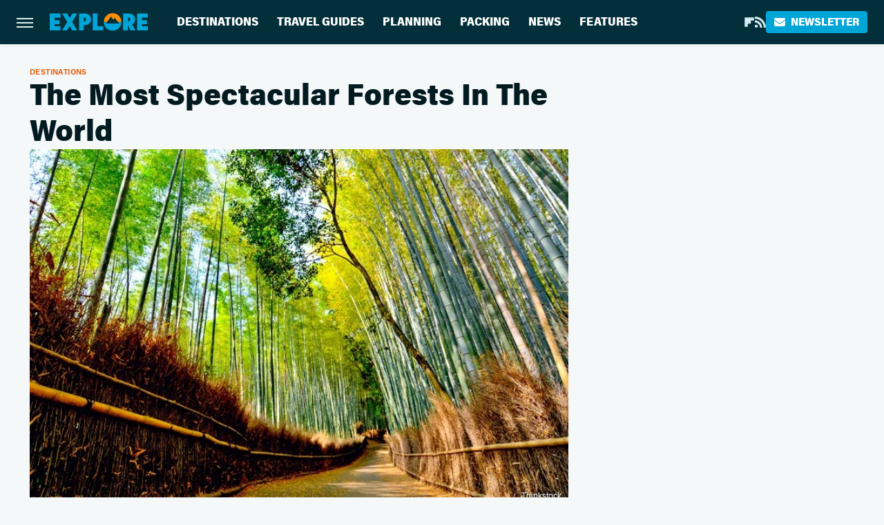

--- FILE ---
content_type: text/html;charset=UTF-8
request_url: https://www.explore.com/travel/most-spectacular-forests-world/
body_size: 18461
content:
<!DOCTYPE html>
<html xmlns="http://www.w3.org/1999/xhtml" lang="en-US">
<head>
            
        <script type="text/javascript" async="async" data-noptimize="1" data-cfasync="false" src="https://scripts.mediavine.com/tags/explore.js"></script>            <link rel="preload" href="/wp-content/themes/unified/css/article.explore.min.css?design=3&v=1761058487" as="style"><link rel="preload" href="https://www.explore.com/img/gallery/the-most-spectacular-forests-in-the-world/1_aSLIDE_16_Arashiyama_Bamboo_Grove_Japan_ThinkstockPhotos536664596.sm.webp" as="image">
<link class="preloadFont" rel="preload" href="https://www.explore.com/font/acumin-pro-regular.woff2" as="font" crossorigin>
<link class="preloadFont" rel="preload" href="https://www.explore.com/font/acumin-pro-bold.woff2" as="font" crossorigin>
<link class="preloadFont" rel="preload" href="https://www.explore.com/font/acumin-pro-semicondensed-bold.woff2" as="font" crossorigin>

        <link rel="stylesheet" type="text/css" href="/wp-content/themes/unified/css/article.explore.min.css?design=3&v=1761058487" />
        <meta http-equiv="Content-Type" content="text/html; charset=utf8" />
        <meta name="viewport" content="width=device-width, initial-scale=1.0">
        <meta http-equiv="Content-Security-Policy" content="block-all-mixed-content" />
        <meta http-equiv="X-UA-Compatible" content="IE=10" />
        
        
                <meta name="robots" content="max-image-preview:large">
        <meta name="thumbnail" content="https://www.explore.com/img/gallery/the-most-spectacular-forests-in-the-world/1_aSLIDE_16_Arashiyama_Bamboo_Grove_Japan_ThinkstockPhotos536664596.jpg">
        <title>The Most Spectacular Forests In The World</title>
        <meta name='description' content="Take a break from your everyday life and head out into the wilderness. Explore a magical forest, the unique wildlife, ginormous trees, natural landscapes and unspoiled artificial..." />
        <meta property="mrf:tags" content="Content Type:Legacy Article;Primary Category:Destinations;Category:Destinations;Headline Approver:Unknown;Trello Board:Legacy" />
        
                <meta property="og:site_name" content="Explore" />
        <meta property="og:title" content="The Most Spectacular Forests In The World - Explore">
        <meta property="og:image" content="https://www.explore.com/img/gallery/the-most-spectacular-forests-in-the-world/1_aSLIDE_16_Arashiyama_Bamboo_Grove_Japan_ThinkstockPhotos536664596.jpg" />
        <meta property="og:description" content="Take a break from your everyday life and head out into the wilderness. Explore a magical forest, the unique wildlife, ginormous trees, natural landscapes and unspoiled artificial...">
        <meta property="og:type" content="article">
        <meta property="og:url" content="https://www.explore.com/travel/most-spectacular-forests-world/">
                <meta name="twitter:title" content="The Most Spectacular Forests In The World - Explore">
        <meta name="twitter:description" content="Take a break from your everyday life and head out into the wilderness. Explore a magical forest, the unique wildlife, ginormous trees, natural landscapes and unspoiled artificial...">
        <meta name="twitter:card" content="summary_large_image">
        <meta name="twitter:image" content="https://www.explore.com/img/gallery/the-most-spectacular-forests-in-the-world/1_aSLIDE_16_Arashiyama_Bamboo_Grove_Japan_ThinkstockPhotos536664596.jpg">
            <meta property="article:published_time" content="2016-09-21T16:30:50+00:00" />
    <meta property="article:modified_time" content="2016-09-21T16:30:50+00:00" />
    <meta property="article:author" content="Nicole Dossantos" />
        
        <link rel="shortcut icon" href="https://www.explore.com/img/explore-favicon-448x448.png">
        <link rel="icon" href="https://www.explore.com/img/explore-favicon-448x448.png">
        <link rel="canonical" href="https://www.explore.com/travel/most-spectacular-forests-world/"/>
        <link rel="alternate" type="application/rss+xml" title="Destinations - Explore" href="https://www.explore.com/category/destinations/feed/" />

        
        <script type="application/ld+json">{"@context":"http:\/\/schema.org","@type":"Article","mainEntityOfPage":{"@type":"WebPage","@id":"https:\/\/www.explore.com\/travel\/most-spectacular-forests-world\/","url":"https:\/\/www.explore.com\/travel\/most-spectacular-forests-world\/","breadcrumb":{"@type":"BreadcrumbList","itemListElement":[{"@type":"ListItem","position":1,"item":{"@id":"https:\/\/www.explore.com\/category\/destinations\/","name":"Destinations"}}]}},"isAccessibleForFree":true,"headline":"The Most Spectacular Forests In The World","image":{"@type":"ImageObject","url":"https:\/\/www.explore.com\/img\/gallery\/the-most-spectacular-forests-in-the-world\/1_aSLIDE_16_Arashiyama_Bamboo_Grove_Japan_ThinkstockPhotos536664596.jpg","height":438,"width":780},"datePublished":"2016-09-21T16:30:50+00:00","dateModified":"2016-09-21T16:30:50+00:00","author":[{"@type":"Person","name":"Nicole Dossantos","url":"https:\/\/www.explore.com\/author\/nicole-dossantos\/","knowsAbout":["National Parks","Outdoor Travel","Beaches"]}],"publisher":{"@type":"Organization","address":{"@type":"PostalAddress","streetAddress":"11787 Lantern Road #201","addressLocality":"Fishers","addressRegion":"IN","postalCode":"46038","addressCountry":"US"},"contactPoint":{"@type":"ContactPoint","telephone":"(908) 514-8038","contactType":"customer support","email":"staff@explore.com"},"publishingPrinciples":"https:\/\/www.explore.com\/policies\/","@id":"https:\/\/www.explore.com\/","name":"Explore","url":"https:\/\/www.explore.com\/","logo":{"@type":"ImageObject","url":"https:\/\/www.explore.com\/img\/explore-meta-image-1280x720.png","caption":"Explore Logo"},"description":"The one-stop destination for vacation guides, travel tips, and planning advice - all from local experts and tourism specialists.","sameAs":["https:\/\/flipboard.com\/@Exploredotcom","https:\/\/subscribe.explore.com\/newsletter"]},"description":"Take a break from your everyday life and head out into the wilderness. Explore a magical forest, the unique wildlife, ginormous trees, natural landscapes and unspoiled artificial..."}</script>
                </head>
<body>
<div id="wrapper">
    <div class="page-wrap">
        <header id="header" class="">
            <div class="nav-drop">
                <div class="jcf-scrollable">
                    <div class="aside-holder">
                                    <nav id="aside-nav">
                <div class="nav-top">
                    <div class="logo">
                        <a href="/" class="logo-holder">
                            <img src="https://www.explore.com/img/explore-logo.svg" alt="Explore" width="139" height="25">
                        </a>
                        <a href="#" class="nav-opener close"></a>
                    </div>
                </div>
                
                <ul class="main-nav"><li class="navlink navlink-destinations"><a href="/category/destinations/">Destinations</a><input type="checkbox" id="subnav-button-destinations"><label for="subnav-button-destinations"></label><ul class="main-nav"><li class="subnavlink navlink-united-states"><a href="/category/united-states/">United States</a></li><li class="subnavlink navlink-canada"><a href="/category/canada/">Canada</a></li><li class="subnavlink navlink-caribbean"><a href="/category/caribbean/">Caribbean</a></li><li class="subnavlink navlink-mexico"><a href="/category/mexico/">Mexico</a></li><li class="subnavlink navlink-central-and-south-america"><a href="/category/central-and-south-america/">Central & South America</a></li><li class="subnavlink navlink-europe"><a href="/category/europe/">Europe</a></li><li class="subnavlink navlink-asia"><a href="/category/asia/">Asia</a></li><li class="subnavlink navlink-india"><a href="/category/india/">India</a></li><li class="subnavlink navlink-australia-and-new-zealand"><a href="/category/australia-and-new-zealand/">Australia & New Zealand</a></li><li class="subnavlink navlink-middle-east"><a href="/category/middle-east/">Middle East</a></li><li class="subnavlink navlink-africa"><a href="/category/africa/">Africa</a></li></ul></li><li class="navlink navlink-travel-guides"><a href="/category/travel-guides/">Travel Guides</a><input type="checkbox" id="subnav-button-travel-guides"><label for="subnav-button-travel-guides"></label><ul class="main-nav"><li class="subnavlink navlink-weekend-getaways"><a href="/category/weekend-getaways/">Weekend Getaways</a></li><li class="subnavlink navlink-international"><a href="/category/international/">International</a></li><li class="subnavlink navlink-travel-safety-guides"><a href="/category/travel-safety-guides/">Safety</a></li><li class="subnavlink navlink-outdoor-adventures"><a href="/category/outdoor-adventures/">Outdoor Adventures</a></li><li class="subnavlink navlink-family-friendly"><a href="/category/family-friendly/">Family Friendly</a></li><li class="subnavlink navlink-couples"><a href="/category/couples/">Couples</a></li><li class="subnavlink navlink-solo-travel"><a href="/category/solo-travel/">Solo Travel</a></li><li class="subnavlink navlink-beach-vacations"><a href="/category/beach-vacations/">Beach Vacations</a></li><li class="subnavlink navlink-road-trips"><a href="/category/road-trips/">Road Trips</a></li><li class="subnavlink navlink-cruises"><a href="/category/cruises/">Cruises</a></li><li class="subnavlink navlink-culinary-vacations"><a href="/category/culinary-vacations/">Culinary Vacations</a></li></ul></li><li class="navlink navlink-planning"><a href="/category/planning/">Planning</a><input type="checkbox" id="subnav-button-planning"><label for="subnav-button-planning"></label><ul class="main-nav"><li class="subnavlink navlink-booking"><a href="/category/booking/">Booking</a></li><li class="subnavlink navlink-planes-trains-and-automobiles"><a href="/category/planes-trains-and-automobiles/">Planes, Trains & Automobiles</a></li><li class="subnavlink navlink-all-inclusive-resorts"><a href="/category/all-inclusive-resorts/">All-Inclusive Resorts</a></li><li class="subnavlink navlink-hotels"><a href="/category/hotels/">Hotels</a></li><li class="subnavlink navlink-airbnb-rentals"><a href="/category/airbnb-rentals/">Airbnb & Rentals</a></li><li class="subnavlink navlink-timeshares"><a href="/category/timeshares/">Timeshares</a></li><li class="subnavlink navlink-car-rentals"><a href="/category/car-rentals/">Car Rentals</a></li></ul></li><li class="navlink navlink-packing"><a href="/category/packing/">Packing</a><input type="checkbox" id="subnav-button-packing"><label for="subnav-button-packing"></label><ul class="main-nav"><li class="subnavlink navlink-tips-and-hacks"><a href="/category/tips-and-hacks/">Tips & Hacks</a></li><li class="subnavlink navlink-shopping-packing"><a href="/category/shopping-packing/">Shopping</a></li><li class="subnavlink navlink-travel-style"><a href="/category/travel-style/">Travel Style</a></li><li class="subnavlink navlink-luggage"><a href="/category/luggage/">Luggage</a></li></ul></li><li class="navlink navlink-news"><a href="/category/news/">News</a></li><li class="navlink navlink-features"><a href="/category/features/">Features</a></li></ul>        <ul class="social-buttons">
            <li><a href="https://flipboard.com/@Exploredotcom" target="_blank" title="Flipboard" aria-label="Flipboard"><svg class="icon"><use xlink:href="#flipboard"></use></svg></a></li><li><a href="/feed/" target="_blank" title="RSS" aria-label="RSS"><svg class="icon"><use xlink:href="#rss"></use></svg></a></li>
            
            <li class="menu-btn newsletter-btn"><a href="https://subscribe.explore.com/newsletter?utm_source=explore&utm_medium=side-nav" target="_blank" title="Newsletter" aria-label="Newsletter"><svg class="icon"><use xlink:href="#revue"></use></svg>Newsletter</a></li>
        </ul>            <ul class="info-links">
                <li class="info-link first-info-link"><a href="/about/">About</a></li>
                <li class="info-link"><a href="/policies/">Editorial Policies</a></li>
                
                <li class="info-link"><a href="/our-experts/">Our Experts</a></li>
                <li class="info-link"><a href="https://www.explore.com/privacy-policy/" target="_blank">Privacy Policy</a></a>
                <li class="info-link"><a href="https://www.static.com/terms" target="_blank">Terms of Use</a></li>
            </ul>
            </nav>                        <div class="nav-bottom">
                            <span class="copyright-info">&copy; 2025                                <a href="https://www.static.com/" target="_blank">Static Media</a>. All Rights Reserved
                            </span>
                        </div>
                    </div>
                </div>
            </div>
            <div id="bg"></div>
         
            <div id="header-container">
                <div id="hamburger-holder">
                    <div class="hamburger nav-opener"></div>
                </div>

                    <div id="logo" class="top-nav-standard">
        <a href="/"><img src="https://www.explore.com/img/explore-logo.svg" alt="Explore" width="139" height="25"></a>
    </div>
                <div id="logo-icon" class="top-nav-scrolled">
                    <a href="/" >
                        <img src="https://www.explore.com/img/explore-icon.svg" alt="Explore" width="28" height="28">                    </a>
                </div>

                <div id="top-nav-title" class="top-nav-scrolled">The Most Spectacular Forests In The World</div>

                            <div id="top-nav" class="top-nav-standard">
                <nav id="top-nav-holder">
                    
                    <a href="/category/destinations/" class="navlink-destinations">Destinations</a>
<a href="/category/travel-guides/" class="navlink-travel-guides">Travel Guides</a>
<a href="/category/planning/" class="navlink-planning">Planning</a>
<a href="/category/packing/" class="navlink-packing">Packing</a>
<a href="/category/news/" class="navlink-news">News</a>
<a href="/category/features/" class="navlink-features">Features</a>

                </nav>
            </div>                <svg width="0" height="0" class="hidden">
            <symbol version="1.1" xmlns="http://www.w3.org/2000/svg" viewBox="0 0 16 16" id="rss">
    <path d="M2.13 11.733c-1.175 0-2.13 0.958-2.13 2.126 0 1.174 0.955 2.122 2.13 2.122 1.179 0 2.133-0.948 2.133-2.122-0-1.168-0.954-2.126-2.133-2.126zM0.002 5.436v3.067c1.997 0 3.874 0.781 5.288 2.196 1.412 1.411 2.192 3.297 2.192 5.302h3.080c-0-5.825-4.739-10.564-10.56-10.564zM0.006 0v3.068c7.122 0 12.918 5.802 12.918 12.932h3.076c0-8.82-7.176-16-15.994-16z"></path>
</symbol>
        <symbol xmlns="http://www.w3.org/2000/svg" viewBox="0 0 512 512" id="twitter">
    <path d="M389.2 48h70.6L305.6 224.2 487 464H345L233.7 318.6 106.5 464H35.8L200.7 275.5 26.8 48H172.4L272.9 180.9 389.2 48zM364.4 421.8h39.1L151.1 88h-42L364.4 421.8z"></path>
</symbol>
        <symbol xmlns="http://www.w3.org/2000/svg" viewBox="0 0 32 32" id="facebook">
    <path d="M19 6h5V0h-5c-3.86 0-7 3.14-7 7v3H8v6h4v16h6V16h5l1-6h-6V7c0-.542.458-1 1-1z"></path>
</symbol>
        <symbol xmlns="http://www.w3.org/2000/svg" viewBox="0 0 14 14" id="flipboard">
    <path d="m 6.9999999,0.99982 5.9993001,0 0,1.99835 0,1.99357 -1.993367,0 -1.9980673,0 -0.014998,1.99357 -0.01,1.99835 -1.9980669,0.01 -1.9933674,0.0146 -0.014998,1.99835 -0.01,1.99357 -1.9834686,0 -1.9836686,0 0,-6.00006 0,-5.99994 5.9992001,0 z"></path>
</symbol>
        <symbol viewBox="0 0 24 24" xmlns="http://www.w3.org/2000/svg" id="instagram">
    <path d="M17.3183118,0.0772036939 C18.5358869,0.132773211 19.3775594,0.311686093 20.156489,0.614412318 C20.9357539,0.917263935 21.5259307,1.30117806 22.1124276,1.88767349 C22.6988355,2.47414659 23.0827129,3.06422396 23.3856819,3.84361655 C23.688357,4.62263666 23.8672302,5.46418415 23.9227984,6.68172489 C23.9916356,8.19170553 24,8.72394829 24,11.9999742 C24,15.2760524 23.9916355,15.808302 23.9227954,17.3182896 C23.8672306,18.5358038 23.6883589,19.3773584 23.3855877,20.1566258 C23.0826716,20.9358162 22.6987642,21.5259396 22.1124276,22.1122749 C21.5259871,22.6987804 20.9357958,23.0827198 20.1563742,23.3856323 C19.3772192,23.6883583 18.5357324,23.8672318 17.3183209,23.9227442 C15.8086874,23.9916325 15.2765626,24 12,24 C8.72343739,24 8.19131258,23.9916325 6.68172382,23.9227463 C5.46426077,23.8672314 4.62270711,23.6883498 3.84342369,23.3855738 C3.0641689,23.0827004 2.47399369,22.6987612 1.88762592,22.1123283 C1.30117312,21.525877 0.91721975,20.9357071 0.614318116,20.1563835 C0.311643016,19.3773633 0.132769821,18.5358159 0.0772038909,17.3183251 C0.0083529426,15.8092887 0,15.2774634 0,11.9999742 C0,8.7225328 0.00835296697,8.19071076 0.0772047368,6.68165632 C0.132769821,5.46418415 0.311643016,4.62263666 0.614362729,3.84350174 C0.91719061,3.06430165 1.30113536,2.4741608 1.88757245,1.88772514 C2.47399369,1.30123879 3.0641689,0.917299613 3.84345255,0.614414972 C4.62236201,0.311696581 5.46409415,0.132773979 6.68163888,0.0772035898 C8.19074867,0.00835221992 8.72252573,0 12,0 C15.2774788,0 15.8092594,0.00835235053 17.3183118,0.0772036939 Z M12,2.66666667 C8.75959504,2.66666667 8.26400713,2.67445049 6.80319929,2.74109814 C5.87614637,2.78341009 5.31952221,2.90172878 4.80947575,3.09995521 C4.37397765,3.26922052 4.09725505,3.44924273 3.77324172,3.77329203 C3.44916209,4.09737087 3.26913181,4.37408574 3.09996253,4.80937168 C2.90169965,5.31965737 2.78340891,5.87618164 2.74109927,6.80321713 C2.67445122,8.26397158 2.66666667,8.75960374 2.66666667,11.9999742 C2.66666667,15.2403924 2.67445121,15.7360281 2.74109842,17.1967643 C2.78340891,18.1238184 2.90169965,18.6803426 3.09990404,19.1904778 C3.26914133,19.6259017 3.44919889,19.9026659 3.77329519,20.2267614 C4.09725505,20.5507573 4.37397765,20.7307795 4.80932525,20.8999863 C5.31971515,21.0982887 5.87621193,21.2165784 6.80323907,21.2588497 C8.26460439,21.3255353 8.76051223,21.3333333 12,21.3333333 C15.2394878,21.3333333 15.7353956,21.3255353 17.1968056,21.2588476 C18.123775,21.216579 18.6802056,21.0982995 19.1905083,20.9000309 C19.6260288,20.7307713 19.9027426,20.5507596 20.2267583,20.226708 C20.5507492,19.9027179 20.7308046,19.6259456 20.9000375,19.1906283 C21.0983009,18.6803412 21.2165908,18.1238118 21.2588986,17.196779 C21.3255376,15.7350718 21.3333333,15.2390126 21.3333333,11.9999742 C21.3333333,8.76098665 21.3255376,8.26493375 21.2589016,6.80323567 C21.2165911,5.87618164 21.0983004,5.31965737 20.9001178,4.80957831 C20.7308131,4.37403932 20.550774,4.09729207 20.2267583,3.77324038 C19.9027658,3.44924868 19.6260264,3.26922777 19.1905015,3.09996643 C18.6803988,2.90171817 18.1238378,2.78341062 17.1967608,2.74109868 C15.7359966,2.67445057 15.2404012,2.66666667 12,2.66666667 Z M12,18.2222222 C8.56356156,18.2222222 5.77777778,15.4364384 5.77777778,12 C5.77777778,8.56356156 8.56356156,5.77777778 12,5.77777778 C15.4364384,5.77777778 18.2222222,8.56356156 18.2222222,12 C18.2222222,15.4364384 15.4364384,18.2222222 12,18.2222222 Z M12,15.5555556 C13.9636791,15.5555556 15.5555556,13.9636791 15.5555556,12 C15.5555556,10.0363209 13.9636791,8.44444444 12,8.44444444 C10.0363209,8.44444444 8.44444444,10.0363209 8.44444444,12 C8.44444444,13.9636791 10.0363209,15.5555556 12,15.5555556 Z M18.2222222,7.11111111 C17.4858426,7.11111111 16.8888889,6.51415744 16.8888889,5.77777778 C16.8888889,5.04139811 17.4858426,4.44444444 18.2222222,4.44444444 C18.9586019,4.44444444 19.5555556,5.04139811 19.5555556,5.77777778 C19.5555556,6.51415744 18.9586019,7.11111111 18.2222222,7.11111111 Z"/>
</symbol>
         <symbol xmlns="http://www.w3.org/2000/svg" viewBox="0 0 448 512" id="linkedin">
    <path d="M100.3 448H7.4V148.9h92.9zM53.8 108.1C24.1 108.1 0 83.5 0 53.8a53.8 53.8 0 0 1 107.6 0c0 29.7-24.1 54.3-53.8 54.3zM447.9 448h-92.7V302.4c0-34.7-.7-79.2-48.3-79.2-48.3 0-55.7 37.7-55.7 76.7V448h-92.8V148.9h89.1v40.8h1.3c12.4-23.5 42.7-48.3 87.9-48.3 94 0 111.3 61.9 111.3 142.3V448z"/>
</symbol>
        <symbol xmlns="http://www.w3.org/2000/svg" viewBox="0 0 240.1 113.49" id="muckrack">
    <path class="b" d="M223.2,73.59c11.2-7.6,16.8-20.3,16.9-33.3C240.1,20.39,226.8.09,199.4.09c-8.35-.1-18.27-.1-28.14-.07-9.86.02-19.66.07-27.76.07v113.4h29.6v-35h17l17.1,35h30.6l.8-5-18.7-33.4c2.5-.8,3.3-1.5,3.3-1.5ZM199,54.29h-25.8v-29.7h25.8c8.4,0,12.3,7.4,12.3,14.6s-4.1,15.1-12.3,15.1Z"/><polygon class="b" points="0 .14 10.9 .14 64.5 49.24 117.9 .14 129.3 .14 129.3 113.34 99.7 113.34 99.7 54.24 66.1 83.74 62.7 83.74 29.6 54.24 29.6 113.34 0 113.34 0 .14"/>
</symbol>
        <symbol xmlns="http://www.w3.org/2000/svg" viewBox="7 2 2 12" id="youtube">
    <path d="M15.841 4.8c0 0-0.156-1.103-0.637-1.587-0.609-0.637-1.291-0.641-1.603-0.678-2.237-0.163-5.597-0.163-5.597-0.163h-0.006c0 0-3.359 0-5.597 0.163-0.313 0.038-0.994 0.041-1.603 0.678-0.481 0.484-0.634 1.587-0.634 1.587s-0.159 1.294-0.159 2.591v1.213c0 1.294 0.159 2.591 0.159 2.591s0.156 1.103 0.634 1.588c0.609 0.637 1.409 0.616 1.766 0.684 1.281 0.122 5.441 0.159 5.441 0.159s3.363-0.006 5.6-0.166c0.313-0.037 0.994-0.041 1.603-0.678 0.481-0.484 0.637-1.588 0.637-1.588s0.159-1.294 0.159-2.591v-1.213c-0.003-1.294-0.162-2.591-0.162-2.591zM6.347 10.075v-4.497l4.322 2.256-4.322 2.241z"></path>
</symbol>
        <symbol xmlns="http://www.w3.org/2000/svg" viewBox="0 0 512 512" id="pinterest">
    <g>
    <path d="M220.646,338.475C207.223,408.825,190.842,476.269,142.3,511.5
            c-14.996-106.33,21.994-186.188,39.173-270.971c-29.293-49.292,3.518-148.498,65.285-124.059
            c76.001,30.066-65.809,183.279,29.38,202.417c99.405,19.974,139.989-172.476,78.359-235.054
            C265.434-6.539,95.253,81.775,116.175,211.161c5.09,31.626,37.765,41.22,13.062,84.884c-57.001-12.65-74.005-57.6-71.822-117.533
            c3.53-98.108,88.141-166.787,173.024-176.293c107.34-12.014,208.081,39.398,221.991,140.376
            c15.67,113.978-48.442,237.412-163.23,228.529C258.085,368.704,245.023,353.283,220.646,338.475z">
    </path>
    </g>
</symbol>
        <symbol xmlns="http://www.w3.org/2000/svg" viewBox="0 0 32 32" id="tiktok">
    <path d="M 22.472559,-3.8146973e-6 C 23.000559,4.5408962 25.535059,7.2481962 29.941559,7.5361962 v 5.1073998 c -2.5536,0.2496 -4.7905,-0.5856 -7.3922,-2.1601 v 9.5523 c 0,12.1348 -13.2292004,15.927 -18.5478004,7.2291 -3.4177,-5.597 -1.3248,-15.4181 9.6387004,-15.8117 v 5.3857 c -0.8352,0.1344 -1.728,0.3456 -2.5441,0.6241 -2.4384004,0.8256 -3.8209004,2.3712 -3.4369004,5.0977 0.7392,5.2226 10.3204004,6.7682 9.5235004,-3.4369 V 0.00959619 h 5.2898 z" />
</symbol>
        <symbol xmlns="http://www.w3.org/2000/svg" viewBox="0 0 32 32" id="twitch">
    <path d="M3 0l-3 5v23h8v4h4l4-4h5l9-9v-19h-27zM26 17l-5 5h-5l-4 4v-4h-6v-18h20v13z"></path><path d="M19 8h3v8h-3v-8z"></path><path d="M13 8h3v8h-3v-8z"></path>
</symbol>
        <symbol xmlns="http://www.w3.org/2000/svg" viewBox="0 0 512.016 512.016" id="snapchat" >
    <g>
        <g>
            <path d="M500.459,375.368c-64.521-10.633-93.918-75.887-97.058-83.294c-0.06-0.145-0.307-0.666-0.375-0.819
                c-3.234-6.571-4.036-11.904-2.347-15.838c3.388-8.013,17.741-12.553,26.931-15.462c2.586-0.836,5.009-1.604,6.938-2.372
                c18.586-7.339,27.913-16.717,27.716-27.895c-0.179-8.866-7.134-17.007-17.434-20.651c-3.55-1.485-7.774-2.295-11.887-2.295
                c-2.842,0-7.066,0.401-11.102,2.287c-7.868,3.678-14.865,5.658-20.156,5.888c-2.355-0.094-4.139-0.486-5.427-0.922
                c0.162-2.79,0.35-5.658,0.529-8.585l0.094-1.493c2.193-34.807,4.915-78.123-6.673-104.081
                c-34.27-76.834-106.999-82.807-128.478-82.807l-10.018,0.094c-21.436,0-94.029,5.965-128.265,82.756
                c-11.614,26.018-8.866,69.316-6.664,104.115c0.213,3.422,0.427,6.758,0.614,10.01c-1.468,0.503-3.584,0.947-6.46,0.947
                c-6.161,0-13.542-1.997-21.931-5.922c-12.126-5.683-34.295,1.911-37.291,17.647c-1.63,8.516,1.801,20.796,27.383,30.908
                c1.988,0.785,4.489,1.587,7.561,2.56c8.576,2.722,22.929,7.27,26.325,15.266c1.681,3.951,0.879,9.284-2.662,16.512
                c-1.263,2.944-31.65,72.124-98.765,83.174c-6.963,1.143-11.93,7.322-11.537,14.353c0.111,1.954,0.563,3.917,1.399,5.897
                c5.641,13.193,27.119,22.349,67.55,28.766c0.887,2.295,1.92,7.006,2.509,9.737c0.853,3.9,1.749,7.927,2.97,12.1
                c1.229,4.224,4.881,11.307,15.445,11.307c3.575,0,7.714-0.811,12.211-1.681c6.468-1.271,15.309-2.995,26.274-2.995
                c6.084,0,12.416,0.546,18.825,1.604c12.092,2.005,22.699,9.506,35.004,18.202c18.116,12.809,34.586,22.605,67.524,22.605
                c0.87,0,1.732-0.026,2.577-0.085c1.22,0.06,2.449,0.085,3.695,0.085c28.851,0,54.246-7.62,75.494-22.63
                c11.742-8.311,22.835-16.162,34.935-18.176c6.426-1.058,12.766-1.604,18.85-1.604c10.513,0,18.901,1.348,26.385,2.816
                c5.06,0.998,9.02,1.476,12.672,1.476c7.373,0,12.8-4.053,14.874-11.127c1.195-4.113,2.091-8.021,2.961-12.015
                c0.461-2.125,1.57-7.211,2.509-9.66c39.851-6.34,60.203-15.138,65.835-28.297c0.845-1.894,1.34-3.9,1.476-6.033
                C512.372,382.707,507.422,376.529,500.459,375.368z"/>
        </g>
    </g>
</symbol>
        <symbol xmlns="http://www.w3.org/2000/svg" viewBox="0 0 192 192" id="threads">
    <path d="M141.537 88.9883C140.71 88.5919 139.87 88.2104 139.019 87.8451C137.537 60.5382 122.616 44.905 97.5619 44.745C97.4484 44.7443 97.3355 44.7443 97.222 44.7443C82.2364 44.7443 69.7731 51.1409 62.102 62.7807L75.881 72.2328C81.6116 63.5383 90.6052 61.6848 97.2286 61.6848C97.3051 61.6848 97.3819 61.6848 97.4576 61.6855C105.707 61.7381 111.932 64.1366 115.961 68.814C118.893 72.2193 120.854 76.925 121.825 82.8638C114.511 81.6207 106.601 81.2385 98.145 81.7233C74.3247 83.0954 59.0111 96.9879 60.0396 116.292C60.5615 126.084 65.4397 134.508 73.775 140.011C80.8224 144.663 89.899 146.938 99.3323 146.423C111.79 145.74 121.563 140.987 128.381 132.296C133.559 125.696 136.834 117.143 138.28 106.366C144.217 109.949 148.617 114.664 151.047 120.332C155.179 129.967 155.42 145.8 142.501 158.708C131.182 170.016 117.576 174.908 97.0135 175.059C74.2042 174.89 56.9538 167.575 45.7381 153.317C35.2355 139.966 29.8077 120.682 29.6052 96C29.8077 71.3178 35.2355 52.0336 45.7381 38.6827C56.9538 24.4249 74.2039 17.11 97.0132 16.9405C119.988 17.1113 137.539 24.4614 149.184 38.788C154.894 45.8136 159.199 54.6488 162.037 64.9503L178.184 60.6422C174.744 47.9622 169.331 37.0357 161.965 27.974C147.036 9.60668 125.202 0.195148 97.0695 0H96.9569C68.8816 0.19447 47.2921 9.6418 32.7883 28.0793C19.8819 44.4864 13.2244 67.3157 13.0007 95.9325L13 96L13.0007 96.0675C13.2244 124.684 19.8819 147.514 32.7883 163.921C47.2921 182.358 68.8816 191.806 96.9569 192H97.0695C122.03 191.827 139.624 185.292 154.118 170.811C173.081 151.866 172.51 128.119 166.26 113.541C161.776 103.087 153.227 94.5962 141.537 88.9883ZM98.4405 129.507C88.0005 130.095 77.1544 125.409 76.6196 115.372C76.2232 107.93 81.9158 99.626 99.0812 98.6368C101.047 98.5234 102.976 98.468 104.871 98.468C111.106 98.468 116.939 99.0737 122.242 100.233C120.264 124.935 108.662 128.946 98.4405 129.507Z" />
</symbol>
        <symbol xmlns="http://www.w3.org/2000/svg" viewBox="0 0 512 512" id="bluesky">
    <path d="M111.8 62.2C170.2 105.9 233 194.7 256 242.4c23-47.6 85.8-136.4 144.2-180.2c42.1-31.6 110.3-56 110.3 21.8c0 15.5-8.9 130.5-14.1 149.2C478.2 298 412 314.6 353.1 304.5c102.9 17.5 129.1 75.5 72.5 133.5c-107.4 110.2-154.3-27.6-166.3-62.9l0 0c-1.7-4.9-2.6-7.8-3.3-7.8s-1.6 3-3.3 7.8l0 0c-12 35.3-59 173.1-166.3 62.9c-56.5-58-30.4-116 72.5-133.5C100 314.6 33.8 298 15.7 233.1C10.4 214.4 1.5 99.4 1.5 83.9c0-77.8 68.2-53.4 110.3-21.8z"/>
</symbol>
        <symbol xmlns="http://www.w3.org/2000/svg" viewBox="0 0 618 478" id="google">
    <path d="M617.84 456.59C617.82 467.86 608.68 477 597.41 477.02H20.43C9.16 477 0.02 467.86 0 456.59V20.43C0.02 9.16 9.16 0.02 20.43 0H597.41C608.68 0.02 617.82 9.16 617.84 20.43V456.59ZM516.79 342.6V302.74C516.79 301.26 515.59 300.06 514.11 300.06H335.02V345.46H514.11C515.61 345.44 516.82 344.2 516.79 342.7C516.79 342.67 516.79 342.64 516.79 342.6ZM544.02 256.35V216.31C544.04 214.83 542.86 213.61 541.38 213.59C541.37 213.59 541.35 213.59 541.34 213.59H335.02V258.99H541.34C542.79 259.02 543.99 257.86 544.02 256.41C544.02 256.36 544.02 256.32 544.02 256.27V256.36V256.35ZM516.79 170.1V129.88C516.79 128.4 515.59 127.2 514.11 127.2H335.02V172.6H514.11C515.56 172.58 516.74 171.42 516.79 169.97V170.11V170.1ZM180.59 218.08V258.93H239.6C234.74 283.9 212.77 302.01 180.59 302.01C144.24 300.72 115.81 270.2 117.11 233.84C118.34 199.3 146.05 171.59 180.59 170.36C196.12 170.1 211.13 175.97 222.35 186.7L253.49 155.6C233.78 137.06 207.65 126.88 180.59 127.18C120.42 127.18 71.64 175.96 71.64 236.13C71.64 296.3 120.42 345.08 180.59 345.08C240.76 345.08 285 300.82 285 238.49C284.96 231.59 284.39 224.69 283.27 217.88L180.59 218.06V218.08Z"/>
</symbol>
        <symbol id="website" viewBox="0 0 17 17" xmlns="http://www.w3.org/2000/svg">
    <path fill-rule="evenodd" clip-rule="evenodd" d="M1.91041 1.47245C3.56879 -0.185927 6.25755 -0.185927 7.91592 1.47245L10.9186 4.47521C12.577 6.13361 12.577 8.82231 10.9186 10.4807C10.5041 10.8954 9.83185 10.8954 9.41728 10.4807C9.00271 10.0661 9.00271 9.39389 9.41728 8.97932C10.2465 8.15019 10.2465 6.80573 9.41728 5.97659L6.41454 2.97383C5.58535 2.14465 4.24097 2.14465 3.41178 2.97383C2.58261 3.80302 2.58261 5.1474 3.41178 5.97659L4.16248 6.72728C4.57708 7.14185 4.57707 7.81407 4.16248 8.22864C3.74789 8.64321 3.07569 8.64321 2.6611 8.22864L1.91041 7.47796C0.252031 5.81959 0.252031 3.13083 1.91041 1.47245ZM7.91592 5.9766C8.33049 6.39116 8.33049 7.06339 7.91592 7.47796C7.08678 8.3072 7.08678 9.65155 7.91592 10.4807L10.9186 13.4835C11.7479 14.3127 13.0922 14.3127 13.9215 13.4835C14.7506 12.6543 14.7506 11.3099 13.9215 10.4807L13.1708 9.73C12.7561 9.31544 12.7561 8.64321 13.1708 8.22864C13.5854 7.81407 14.2575 7.81407 14.6722 8.22864L15.4228 8.97932C17.0812 10.6377 17.0812 13.3265 15.4228 14.9849C13.7645 16.6433 11.0757 16.6433 9.41728 14.9849L6.41455 11.9822C4.75618 10.3238 4.75618 7.63498 6.41455 5.9766C6.82912 5.562 7.50135 5.562 7.91592 5.9766Z"/>
</symbol>
            <symbol xmlns="http://www.w3.org/2000/svg" viewBox="0 0 512 512" id="revue">
        <path d="M48 64C21.5 64 0 85.5 0 112c0 15.1 7.1 29.3 19.2 38.4L236.8 313.6c11.4 8.5 27 8.5 38.4 0L492.8 150.4c12.1-9.1 19.2-23.3 19.2-38.4c0-26.5-21.5-48-48-48H48zM0 176V384c0 35.3 28.7 64 64 64H448c35.3 0 64-28.7 64-64V176L294.4 339.2c-22.8 17.1-54 17.1-76.8 0L0 176z"/>
    </symbol>
        
        
        
        <symbol xmlns="http://www.w3.org/2000/svg" viewBox="0 0 16 16" id="advertise">
            <g clip-path="url(#clip0_1911_5435)">
            <path fill-rule="evenodd" clip-rule="evenodd" d="M12 1.40497L2.26973 4.27073L0 2.34144V12.6558L2.26967 10.7271L3.84476 11.191V14.1933C3.84529 15.229 4.55813 16.067 5.43904 16.0676H9.23405C9.67247 16.0682 10.0745 15.8571 10.3609 15.5183C10.6488 15.1814 10.8284 14.709 10.8278 14.1932V13.2478L12 13.593V1.40497ZM5.09306 14.5997C5.00434 14.4935 4.95039 14.3537 4.94986 14.1932V11.5168L9.72281 12.9219V14.1932C9.72227 14.3537 9.66885 14.4935 9.5796 14.5997C9.48985 14.7047 9.37052 14.7676 9.23409 14.7676H5.4391C5.30214 14.7676 5.18281 14.7047 5.09306 14.5997Z" />
            <path d="M13 1.11045L17 -0.067627V15.0654L13 13.8875V1.11045Z" />
            </g>
            <defs>
            <clipPath id="clip0_1911_5435">
            <rect width="16" height="16" fill="white"/>
            </clipPath>
            </defs>
        </symbol>
    
</svg>                    <nav id="social-nav-holder" class="top-nav-standard">
        <ul class="social-buttons">
            <li><a href="https://flipboard.com/@Exploredotcom" target="_blank" title="Flipboard" aria-label="Flipboard"><svg class="icon"><use xlink:href="#flipboard"></use></svg></a></li><li><a href="/feed/" target="_blank" title="RSS" aria-label="RSS"><svg class="icon"><use xlink:href="#rss"></use></svg></a></li>
            
            <li class="menu-btn newsletter-btn"><a href="https://subscribe.explore.com/newsletter?utm_source=explore&utm_medium=top-nav" target="_blank" title="Newsletter" aria-label="Newsletter"><svg class="icon"><use xlink:href="#revue"></use></svg>Newsletter</a></li>
        </ul>
    </nav>
                                <div id="top-nav-share" class="top-nav-scrolled"></div>
	                        </div>
            <div id="is-tablet"></div>
            <div id="is-mobile"></div>
        </header>
<main id="main" role="main" class="infinite gallery" data-post-type="articles">
    <div class="holder">
        <div id="content" class="article">
            

            <article class="news-post">
    
    
    <ul class="breadcrumbs"><li>
<a href="/category/destinations/">Destinations</a> </li></ul>
                <div class="news-article">
                <h1 class="title-gallery" data-post-id="89617" id="title-gallery" data-author="Nicole Dossantos" data-category="destinations" data-content_type="Legacy Article" data-mod_date="2016-09-21" data-layout="Infinite" data-post_id="89617" data-pub_date="2016-09-21" data-day="Wednesday" data-dayhour="Wednesday-11AM" data-pubhour="11AM" data-num_slides="17" data-num_words="1000" data-pitcher="Unknown" data-trello_board="Legacy" data-intent="Legacy" data-ideation="Legacy" data-importanttopic="False">The Most Spectacular Forests In The World</h1>
            </div>

    
                <div class="news-article">
                                <div class="slide-key image-holder gallery-image-holder credit-image-wrap  lead-image-holder" data-post-url="https://www.explore.com/travel/most-spectacular-forests-world/" data-post-title="The Most Spectacular Forests in the World" data-slide-num="0" data-post-id="89617">
                                             <picture id="p206efed62a795685b8e819357aaaab91">
                                                    <source media="(min-width: 429px)" srcset="https://www.explore.com/img/gallery/the-most-spectacular-forests-in-the-world/1_aSLIDE_16_Arashiyama_Bamboo_Grove_Japan_ThinkstockPhotos536664596.webp" type="image/webp">
                            <source media="(max-width: 428px)" srcset="https://www.explore.com/img/gallery/the-most-spectacular-forests-in-the-world/1_aSLIDE_16_Arashiyama_Bamboo_Grove_Japan_ThinkstockPhotos536664596.sm.webp" type="image/webp">
                        <img class="gallery-image " src="https://www.explore.com/img/gallery/the-most-spectacular-forests-in-the-world/1_aSLIDE_16_Arashiyama_Bamboo_Grove_Japan_ThinkstockPhotos536664596.jpg" data-slide-url="https://www.explore.com/travel/most-spectacular-forests-world/" data-post-id="89617" data-slide-num="0" data-slide-title="The Most Spectacular Forests in the World: " width="780" height="518" alt="">
                    </source></source></picture>
                    <span class="gallery-image-credit">Thinkstock</span>                <style>
                    #p206efed62a795685b8e819357aaaab91 ?> {
                        min-height: 233px;
                        height: auto !important;
                        display: block;
                    }
                    @media (min-width: 780px ) {
                        #p206efed62a795685b8e819357aaaab91 {
                            min-height: 465px;
                            display: block;
                        }
                    }
                </style>
                    </div>
                                <div class="byline-container">
                    <div class="byline-text-wrap">
                        <span class="byline-by">By</span> <a href="/author/nicole-dossantos/" class="byline-author">Nicole Dossantos</a>
                        
                        <span class="byline-slash"></span>
                        <span class="byline-timestamp">
                            <time datetime="2016-09-21T16:30:50+00:00">Sept. 21, 2016 11:30 am EST</time></span>
                        
                    </div>
                    
                </div>
				            <div class="columns-holder ">
                
                
                
            </div>
            </div>

            <div class="news-article">
                
                <h2 class="">The Most Spectacular Forests in the World</h2>
                                <div class="slide-key image-holder gallery-image-holder credit-image-wrap " data-post-url="https://www.explore.com/travel/most-spectacular-forests-world/" data-post-title="The Most Spectacular Forests in the World" data-slide-num="1" data-post-id="89617">
                                             <picture id="pa9310922f76f32449ced468e4427910d">
                                                    <source media="(min-width: 429px)" srcset="https://www.explore.com/img/gallery/the-most-spectacular-forests-in-the-world/1 aSLIDE 16 Arashiyama Bamboo Grove Japan ThinkstockPhotos536664596.webp" type="image/webp">
                            <source media="(max-width: 428px)" srcset="https://www.explore.com/img/gallery/the-most-spectacular-forests-in-the-world/1 aSLIDE 16 Arashiyama Bamboo Grove Japan ThinkstockPhotos536664596.sm.webp" type="image/webp">
                        <img class="gallery-image " src="https://www.explore.com/img/gallery/the-most-spectacular-forests-in-the-world/1%20aSLIDE%2016%20Arashiyama%20Bamboo%20Grove%20Japan%20ThinkstockPhotos536664596.jpg" data-slide-url="https://www.explore.com/travel/most-spectacular-forests-world/" data-post-id="89617" data-slide-num="1" data-slide-title="The Most Spectacular Forests in the World: The Most Spectacular Forests in the World" width="780" height="518" alt="">
                    </source></source></picture>
                    <span class="gallery-image-credit">Thinkstock</span>                <style>
                    #pa9310922f76f32449ced468e4427910d ?> {
                        min-height: 233px;
                        height: auto !important;
                        display: block;
                    }
                    @media (min-width: 780px ) {
                        #pa9310922f76f32449ced468e4427910d {
                            min-height: 465px;
                            display: block;
                        }
                    }
                </style>
                    </div>
				            <div class="columns-holder ">
                <p>Take a break from your everyday life and head out into the wilderness. Explore a magical forest, the <a href="https://www.explore.com/content/world-s-top-places-animal-encounters" target="_blank"><strong>unique wildlife</strong></a>, ginormous trees, <a href="https://www.explore.com/content/best-national-reserves-world" target="_blank"><strong>natural landscapes</strong></a> and unspoiled artificial structures.</p>
<p><em>*Related:</em> <a href="https://www.explore.com/content/best-national-reserves-world" target="_blank"><em>The Best National Reserves in the World</em></a></p>
<p>Read about some of the world's most spectacular forests and find out why you should add them to <a href="https://www.explore.com/travel/world/30-adventure-destinations-2016" target="_blank"><strong>your travel bucket-list</strong></a>.</p>

            </div>
            </div>

            <div class="news-article">
                
                <h2 class="">Mossy Forest, Malaysia</h2>
                                <div class="slide-key image-holder gallery-image-holder credit-image-wrap " data-post-url="https://www.explore.com/travel/most-spectacular-forests-world/" data-post-title="The Most Spectacular Forests in the World" data-slide-num="2" data-post-id="89617">
                                             <picture id="pd7028ecc05cdcb3dfada9b0f4a28972f">
                                                    <source media="(min-width: 429px)" srcset="https://www.explore.com/img/gallery/the-most-spectacular-forests-in-the-world/1 Mossy Forest Malaysia shutterstock96243404.webp" type="image/webp">
                            <source media="(max-width: 428px)" srcset="https://www.explore.com/img/gallery/the-most-spectacular-forests-in-the-world/1 Mossy Forest Malaysia shutterstock96243404.sm.webp" type="image/webp">
                        <img class="gallery-image " src="https://www.explore.com/img/gallery/the-most-spectacular-forests-in-the-world/1%20Mossy%20Forest%20Malaysia%20shutterstock96243404.jpg" data-slide-url="https://www.explore.com/travel/most-spectacular-forests-world/" data-post-id="89617" data-slide-num="2" data-slide-title="The Most Spectacular Forests in the World: Mossy Forest, Malaysia" width="780" height="518" alt="">
                    </source></source></picture>
                    <span class="gallery-image-credit">Shutterstock</span>                <style>
                    #pd7028ecc05cdcb3dfada9b0f4a28972f ?> {
                        min-height: 233px;
                        height: auto !important;
                        display: block;
                    }
                    @media (min-width: 780px ) {
                        #pd7028ecc05cdcb3dfada9b0f4a28972f {
                            min-height: 465px;
                            display: block;
                        }
                    }
                </style>
                    </div>
				            <div class="columns-holder ">
                <p>This forest grows at one of the highest elevations in Malaysia. Go on a hike and observe vegetation views of the valley. Mossy Forest is over 200,000 years old. It has a very unique ecosystem full of <a href="https://www.explore.com/adventure/people/most-incredible-adventure-destinations-animal-lovers" target="_blank"><strong>exotic wildlife</strong></a>, moss-covered ancient trees and spectacular tea plantations.</p>

            </div>
            </div>

            <div class="news-article">
                
                <h2 class="">Olympic National Forest, Washington, United States</h2>
                                <div class="slide-key" data-post-url="/travel/most-spectacular-forests-world/" data-post-title="The Most Spectacular Forests In The World" data-slide-num="3" data-post-id="89617">
                </div>
				            <div class="columns-holder ">
                <p>Explore high mountain ridges, lush rain forests, deep canyons and <a href="https://www.explore.com/content/top-10-beachside-campsites" target="_blank"><strong>ocean beaches</strong></a> at <a href="http://www.fs.usda.gov/olympic/" target="_blank"><strong>Olympic National Forest</strong></a>. This is an incredible forest that surrounds Olympic National Park. There are a variety of recreation areas located throughout the forest – Forks, Dungeness and Wynoochee, just to name a few. Some of the popular things to do include hiking, camping, nature viewing and fishing.</p>

            </div>
            </div>

            <div class="news-article">
                
                <h2 class="">Tongass National Forest, Alaska</h2>
                                <div class="slide-key image-holder gallery-image-holder credit-image-wrap " data-post-url="https://www.explore.com/travel/most-spectacular-forests-world/" data-post-title="The Most Spectacular Forests in the World" data-slide-num="4" data-post-id="89617">
                                             <picture id="pbce3b44a1aa42a63b51716c23c1a5e97">
                                                    <source media="(min-width: 429px)" srcset="https://www.explore.com/img/gallery/the-most-spectacular-forests-in-the-world/3 Tongass National Forest Alaska shutterstock68855044.webp" type="image/webp">
                            <source media="(max-width: 428px)" srcset="https://www.explore.com/img/gallery/the-most-spectacular-forests-in-the-world/3 Tongass National Forest Alaska shutterstock68855044.sm.webp" type="image/webp">
                        <img class="gallery-image " src="https://www.explore.com/img/gallery/the-most-spectacular-forests-in-the-world/3%20Tongass%20National%20Forest%20Alaska%20shutterstock68855044.jpg" loading="lazy" data-slide-url="https://www.explore.com/travel/most-spectacular-forests-world/" data-post-id="89617" data-slide-num="4" data-slide-title="The Most Spectacular Forests in the World: Tongass National Forest, Alaska" width="780" height="518" alt="">
                    </source></source></picture>
                    <span class="gallery-image-credit">Shutterstock</span>                <style>
                    #pbce3b44a1aa42a63b51716c23c1a5e97 ?> {
                        min-height: 233px;
                        height: auto !important;
                        display: block;
                    }
                    @media (min-width: 780px ) {
                        #pbce3b44a1aa42a63b51716c23c1a5e97 {
                            min-height: 465px;
                            display: block;
                        }
                    }
                </style>
                    </div>
				            <div class="columns-holder ">
                <p>This is one of the nation's largest national forests. It covers the majority of Southeast Alaska. Tongass National Forest offers tons of recreational opportunities – <a href="https://www.explore.com/content/why-iceland-needs-be-everyone-s-travel-radar-year/slide-10" target="_blank"><strong>dog-sledding</strong></a>, hiking and fishing, just to name a few. View a variety of <a href="https://www.explore.com/adventure/survival/18-most-dangerous-predators-world" target="_blank"><strong>wildlife</strong></a>, some of which include eagles and bears.</p>

            </div>
            </div>

            <div class="news-article">
                
                <h2 class="">The Araucaria Forest, Chile</h2>
                                <div class="slide-key image-holder gallery-image-holder credit-image-wrap " data-post-url="https://www.explore.com/travel/most-spectacular-forests-world/" data-post-title="The Most Spectacular Forests in the World" data-slide-num="5" data-post-id="89617">
                                             <picture id="p2505fe1110962e6d43af7ceec8e66646">
                                                    <source media="(min-width: 429px)" srcset="https://www.explore.com/img/gallery/the-most-spectacular-forests-in-the-world/4 The Araucaria Forest Chile shutterstock404413636.webp" type="image/webp">
                            <source media="(max-width: 428px)" srcset="https://www.explore.com/img/gallery/the-most-spectacular-forests-in-the-world/4 The Araucaria Forest Chile shutterstock404413636.sm.webp" type="image/webp">
                        <img class="gallery-image " src="https://www.explore.com/img/gallery/the-most-spectacular-forests-in-the-world/4%20The%20Araucaria%20Forest%20Chile%20shutterstock404413636.jpg" loading="lazy" data-slide-url="https://www.explore.com/travel/most-spectacular-forests-world/" data-post-id="89617" data-slide-num="5" data-slide-title="The Most Spectacular Forests in the World: The Araucaria Forest, Chile" width="780" height="518" alt="">
                    </source></source></picture>
                    <span class="gallery-image-credit">Shutterstock</span>                <style>
                    #p2505fe1110962e6d43af7ceec8e66646 ?> {
                        min-height: 233px;
                        height: auto !important;
                        display: block;
                    }
                    @media (min-width: 780px ) {
                        #p2505fe1110962e6d43af7ceec8e66646 {
                            min-height: 465px;
                            display: block;
                        }
                    }
                </style>
                    </div>
				            <div class="columns-holder ">
                <p>This is one of the best places in the world to spot 1,000-year old Chilean pine trees. While you are there, make sure you hike to the Villarrica <a href="https://www.explore.com/adventure/expeditions/most-dangerous-volcanoes-earth" target="_blank"><strong>volcano summit</strong></a> for spectacular views and visit Tolhuaca National Park.</p>

            </div>
            </div>

            <div class="news-article">
                
                <h2 class="">Amazon Rainforest, South America</h2>
                                <div class="slide-key" data-post-url="/travel/most-spectacular-forests-world/" data-post-title="The Most Spectacular Forests In The World" data-slide-num="6" data-post-id="89617">
                </div>
				            <div class="columns-holder ">
                <p>This rainforest covers the majority of the Amazon basin of South America. It represents over half of the world's remaining <a href="https://www.explore.com/adventure/n/places-earth-you-should-add-seeing-your-bucket-list" target="_blank"><b>rainforests</b></a> and is comprised of the largest and most biodiverse tract of tropical rainforest in the world. There are over 2,000 species of animals living in the Amazon Rainforest, <a href="http://www.worldatlas.com/articles/what-animals-live-in-the-amazon-rainforest.html" target="_blank"><b>according</b></a> to worldatlas.com. It is the largest rainforest on earth and is home to 427 mammals, 1,300 birds, 378 reptiles and more than 400 amphibians. If it were its own country, it would be the 8<sup>th</sup> largest on the planet.</p>

            </div>
            </div>

            <div class="news-article">
                
                <h2 class="">Daintree Rainforest, Australia</h2>
                                <div class="slide-key image-holder gallery-image-holder credit-image-wrap " data-post-url="https://www.explore.com/travel/most-spectacular-forests-world/" data-post-title="The Most Spectacular Forests in the World" data-slide-num="7" data-post-id="89617">
                                             <picture id="pc8813d78a19d3a6a604ce85b96cf76ab">
                                                    <source media="(min-width: 429px)" srcset="https://www.explore.com/img/gallery/the-most-spectacular-forests-in-the-world/6 Daintree Rainforest Australia ThinkstockPhotos591824114.webp" type="image/webp">
                            <source media="(max-width: 428px)" srcset="https://www.explore.com/img/gallery/the-most-spectacular-forests-in-the-world/6 Daintree Rainforest Australia ThinkstockPhotos591824114.sm.webp" type="image/webp">
                        <img class="gallery-image " src="https://www.explore.com/img/gallery/the-most-spectacular-forests-in-the-world/6%20Daintree%20Rainforest%20Australia%20ThinkstockPhotos591824114.jpg" loading="lazy" data-slide-url="https://www.explore.com/travel/most-spectacular-forests-world/" data-post-id="89617" data-slide-num="7" data-slide-title="The Most Spectacular Forests in the World: Daintree Rainforest, Australia" width="780" height="518" alt="">
                    </source></source></picture>
                    <span class="gallery-image-credit">Thinkstock</span>                <style>
                    #pc8813d78a19d3a6a604ce85b96cf76ab ?> {
                        min-height: 233px;
                        height: auto !important;
                        display: block;
                    }
                    @media (min-width: 780px ) {
                        #pc8813d78a19d3a6a604ce85b96cf76ab {
                            min-height: 465px;
                            display: block;
                        }
                    }
                </style>
                    </div>
				            <div class="columns-holder ">
                <p>Located in Queensland is <a href="http://www.daintreerainforest.net.au/about-us/" target="_blank"><strong>this</strong></a> tropical rainforest. Inside the forest is <a href="https://www.explore.com/water/canoe-kayak/most-beautiful-places-you-can-only-see-kayak" target="_blank"><strong>Daintree National Park</strong></a>. There are tons of tours to embark on, one of which includes a trek through the rainforest environment, surrounded by unspoiled artificial structures. A review on TripAdvisor says: "This was an amazing place to visit. So much to see and learn about. Had a fantastic guide who gave us so much information about the place." <strong>Also See:</strong> <a href="https://www.explore.com/adventure/survival/10-deadliest-animals-australia" target="_blank"><strong>The 10 Deadliest Animals in Australia</strong></a>.</p>

            </div>
            </div>

            <div class="news-article">
                
                <h2 class="">Halle’s Forest, Belgium</h2>
                                <div class="slide-key image-holder gallery-image-holder credit-image-wrap " data-post-url="https://www.explore.com/travel/most-spectacular-forests-world/" data-post-title="The Most Spectacular Forests in the World" data-slide-num="8" data-post-id="89617">
                                             <picture id="p51eb3d15a12ab27eed9525cb15055df9">
                                                    <source media="(min-width: 429px)" srcset="https://www.explore.com/img/gallery/the-most-spectacular-forests-in-the-world/7 Halles Forest Belgium Bluebells shutterstock187211801.webp" type="image/webp">
                            <source media="(max-width: 428px)" srcset="https://www.explore.com/img/gallery/the-most-spectacular-forests-in-the-world/7 Halles Forest Belgium Bluebells shutterstock187211801.sm.webp" type="image/webp">
                        <img class="gallery-image " src="https://www.explore.com/img/gallery/the-most-spectacular-forests-in-the-world/7%20Halles%20Forest%20Belgium%20Bluebells%20shutterstock187211801.jpg" loading="lazy" data-slide-url="https://www.explore.com/travel/most-spectacular-forests-world/" data-post-id="89617" data-slide-num="8" data-slide-title="The Most Spectacular Forests in the World: Halle’s Forest, Belgium" width="780" height="518" alt="">
                    </source></source></picture>
                    <span class="gallery-image-credit">Shutterstock</span>                <style>
                    #p51eb3d15a12ab27eed9525cb15055df9 ?> {
                        min-height: 233px;
                        height: auto !important;
                        display: block;
                    }
                    @media (min-width: 780px ) {
                        #p51eb3d15a12ab27eed9525cb15055df9 {
                            min-height: 465px;
                            display: block;
                        }
                    }
                </style>
                    </div>
				            <div class="columns-holder ">
                <p>Also known as The Blue Forest, it is well known for its beautiful Bluebells. You will feel like you are in <a href="https://www.explore.com/content/50-most-instagram-worthy-travel-locations-around-world/slide-13" target="_blank"><b>another world</b></a>, surrounded by a carpet of bluebells. The best time to visit is from late April into May, when the bluebells are at their peak.</p>

            </div>
            </div>

            <div class="news-article">
                
                <h2 class="">Monteverde Cloud Forest Reserve, Costa Rica</h2>
                                <div class="slide-key image-holder gallery-image-holder credit-image-wrap " data-post-url="https://www.explore.com/travel/most-spectacular-forests-world/" data-post-title="The Most Spectacular Forests in the World" data-slide-num="9" data-post-id="89617">
                                             <picture id="p468923b518d77eb76c69efabef429763">
                                                    <source media="(min-width: 429px)" srcset="https://www.explore.com/img/gallery/the-most-spectacular-forests-in-the-world/8 Monteverde Cloud Forest Reserve Costa Rica ThinkstockPhotos586193422.webp" type="image/webp">
                            <source media="(max-width: 428px)" srcset="https://www.explore.com/img/gallery/the-most-spectacular-forests-in-the-world/8 Monteverde Cloud Forest Reserve Costa Rica ThinkstockPhotos586193422.sm.webp" type="image/webp">
                        <img class="gallery-image " src="https://www.explore.com/img/gallery/the-most-spectacular-forests-in-the-world/8%20Monteverde%20Cloud%20Forest%20Reserve%20Costa%20Rica%20ThinkstockPhotos586193422.jpg" loading="lazy" data-slide-url="https://www.explore.com/travel/most-spectacular-forests-world/" data-post-id="89617" data-slide-num="9" data-slide-title="The Most Spectacular Forests in the World: Monteverde Cloud Forest Reserve, Costa Rica" width="780" height="518" alt="">
                    </source></source></picture>
                    <span class="gallery-image-credit">Thinkstock</span>                <style>
                    #p468923b518d77eb76c69efabef429763 ?> {
                        min-height: 233px;
                        height: auto !important;
                        display: block;
                    }
                    @media (min-width: 780px ) {
                        #p468923b518d77eb76c69efabef429763 {
                            min-height: 465px;
                            display: block;
                        }
                    }
                </style>
                    </div>
				            <div class="columns-holder ">
                <p>Visitors love <a href="http://www.monteverdeinfo.com/monteverde.htm" target="_blank"><strong>this forest</strong></a> because of its streams, gorges, waterfalls and standstill pools. Wildlife viewing is also common; you may have the chance to see jaguars, ocelots and birds. Take a guided tour or embark on one of the famous hiking trails – El Camino (The Road), Sendero Bosque Nuboso (Cloud Forest Trail) and Sendero Pantanoso (Swamp Trail), are a few.</p>

            </div>
            </div>

            <div class="news-article">
                
                <h2 class="">Black Forest, Germany</h2>
                                <div class="slide-key" data-post-url="/travel/most-spectacular-forests-world/" data-post-title="The Most Spectacular Forests In The World" data-slide-num="10" data-post-id="89617">
                </div>
				            <div class="columns-holder ">
                <p><a href="http://www.blackforest-tourism.com/Black-Forest/nature-park" target="_blank"><strong>Black Forest</strong></a>, also known as Schwarzwald, is a wooden mountain range located in Germany. It is home to one of the biggest nature parks in Germany and one of its most <a href="https://www.explore.com/content/world-s-most-beautiful-skylines" target="_blank"><strong>beautiful natural landscapes</strong></a>. Visitors love its unspoiled landscapes, <a href="https://www.explore.com/water/n/15-most-spectacular-lakes-world" target="_blank"><strong>spectacular lakes</strong></a> and views from their mountain peaks. Go hiking, rock climbing and take a tour with Black Forest guides.</p>

            </div>
            </div>

            <div class="news-article">
                
                <h2 class="">Yakushima Forest, Japan</h2>
                                <div class="slide-key image-holder gallery-image-holder credit-image-wrap " data-post-url="https://www.explore.com/travel/most-spectacular-forests-world/" data-post-title="The Most Spectacular Forests in the World" data-slide-num="11" data-post-id="89617">
                                             <picture id="p7fec530807ca68264a50d7c5d4ba78ca">
                                                    <source media="(min-width: 429px)" srcset="https://www.explore.com/img/gallery/the-most-spectacular-forests-in-the-world/10 Yakushima Forest Japan ThinkstockPhotos532252656.webp" type="image/webp">
                            <source media="(max-width: 428px)" srcset="https://www.explore.com/img/gallery/the-most-spectacular-forests-in-the-world/10 Yakushima Forest Japan ThinkstockPhotos532252656.sm.webp" type="image/webp">
                        <img class="gallery-image " src="https://www.explore.com/img/gallery/the-most-spectacular-forests-in-the-world/10%20Yakushima%20Forest%20Japan%20ThinkstockPhotos532252656.jpg" loading="lazy" data-slide-url="https://www.explore.com/travel/most-spectacular-forests-world/" data-post-id="89617" data-slide-num="11" data-slide-title="The Most Spectacular Forests in the World: Yakushima Forest, Japan" width="780" height="518" alt="">
                    </source></source></picture>
                    <span class="gallery-image-credit">Thinkstock</span>                <style>
                    #p7fec530807ca68264a50d7c5d4ba78ca ?> {
                        min-height: 233px;
                        height: auto !important;
                        display: block;
                    }
                    @media (min-width: 780px ) {
                        #p7fec530807ca68264a50d7c5d4ba78ca {
                            min-height: 465px;
                            display: block;
                        }
                    }
                </style>
                    </div>
				            <div class="columns-holder ">
                <p>This forest is home to some of the oldest living trees in Japan. It is comprised of cedar forests; home to ancient cedar trees, some of which are thousands of years old. Visitors enjoy hiking through the forests and exploring its unique ecosystem and nature. They have <a href="https://www.explore.com/gear/hiking-camping/best-gear-and-accessories-spring-hiking" target="_blank"><b>hiking trails</b></a> suitable for all abilities.</p>

            </div>
            </div>

            <div class="news-article">
                
                <h2 class="">Waipoua Forest, New Zealand</h2>
                                <div class="slide-key image-holder gallery-image-holder credit-image-wrap " data-post-url="https://www.explore.com/travel/most-spectacular-forests-world/" data-post-title="The Most Spectacular Forests in the World" data-slide-num="12" data-post-id="89617">
                                             <picture id="pa17b2fe1e0d28e8a0cb8e7f10521af31">
                                                    <source media="(min-width: 429px)" srcset="https://www.explore.com/img/gallery/the-most-spectacular-forests-in-the-world/13 Waipoua Forest New Zealand ThinkstockPhotos486358489.webp" type="image/webp">
                            <source media="(max-width: 428px)" srcset="https://www.explore.com/img/gallery/the-most-spectacular-forests-in-the-world/13 Waipoua Forest New Zealand ThinkstockPhotos486358489.sm.webp" type="image/webp">
                        <img class="gallery-image " src="https://www.explore.com/img/gallery/the-most-spectacular-forests-in-the-world/13%20Waipoua%20Forest%20New%20Zealand%20ThinkstockPhotos486358489.jpg" loading="lazy" data-slide-url="https://www.explore.com/travel/most-spectacular-forests-world/" data-post-id="89617" data-slide-num="12" data-slide-title="The Most Spectacular Forests in the World: Waipoua Forest, New Zealand" width="780" height="518" alt="">
                    </source></source></picture>
                    <span class="gallery-image-credit">Thinkstock</span>                <style>
                    #pa17b2fe1e0d28e8a0cb8e7f10521af31 ?> {
                        min-height: 233px;
                        height: auto !important;
                        display: block;
                    }
                    @media (min-width: 780px ) {
                        #pa17b2fe1e0d28e8a0cb8e7f10521af31 {
                            min-height: 465px;
                            display: block;
                        }
                    }
                </style>
                    </div>
				            <div class="columns-holder ">
                <p>Explore a world of rare birds and towering trees at this magical forest. Waipoua Forest is home to Tane Mahuta – the country's largest kauri tree. It is approximately 2,000 years old and it's still growing, according to newzealand.com. Embark on your journey with a guide and learn about the native flora and fauna. While you are in New Zealand, check out <a href="https://www.explore.com/travel/world/top-10-things-do-vacation-new-zealand" target="_blank"><strong>the top things to do on vacation</strong></a> there.</p>

            </div>
            </div>

            <div class="news-article">
                
                <h2 class="">Crooked Forest, Poland</h2>
                                <div class="slide-key" data-post-url="/travel/most-spectacular-forests-world/" data-post-title="The Most Spectacular Forests In The World" data-slide-num="13" data-post-id="89617">
                </div>
				            <div class="columns-holder ">
                <p>This forest got its name because of its cooked-shaped pine trees. There were approximately 400 pines planted around 1930. Some believe that a technique or human tool was actually used to make the trees grow this way, while others believe a <a href="https://www.explore.com/travel/n/29-health-hazards-vacations" target="_blank"><strong>snowstorm</strong></a> could have arranged the trees this way.</p>

            </div>
            </div>

            <div class="news-article">
                
                <h2 class="">Redwoods National Park, California, United States</h2>
                                <div class="slide-key" data-post-url="/travel/most-spectacular-forests-world/" data-post-title="The Most Spectacular Forests In The World" data-slide-num="14" data-post-id="89617">
                </div>
				            <div class="columns-holder ">
                <p><a href="https://www.explore.com/redwood-national-and-state-parks" target="_blank"><strong>This national park</strong></a> is home to some of the tallest trees on Earth. There are more than 200 miles of trails to explore. The Tall Trees Grove is the visitors' <a href="https://www.explore.com/hike-climb/hiking/most-spectacular-hikes-every-state" target="_blank"><strong>favorite hike</strong> </a>– about 4 miles in each direction. But the trees are not the only attraction. Huge grasslands, oak forests, wild rivers and <a href="https://www.explore.com/travel/us/best-beaches-california" target="_blank"><strong>dozens of miles of beaches</strong></a> keep the park diverse and entertaining.</p>

            </div>
            </div>

            <div class="news-article">
                
                <h2 class="">Arashiyama Bamboo Grove, Japan</h2>
                                <div class="slide-key image-holder gallery-image-holder credit-image-wrap " data-post-url="https://www.explore.com/travel/most-spectacular-forests-world/" data-post-title="The Most Spectacular Forests in the World" data-slide-num="15" data-post-id="89617">
                                             <picture id="p33e05c042ac7ed02ea0239544278552f">
                                                    <source media="(min-width: 429px)" srcset="https://www.explore.com/img/gallery/the-most-spectacular-forests-in-the-world/16 Arashiyama Bamboo Grove Japan ThinkstockPhotos536664596 - Copy.webp" type="image/webp">
                            <source media="(max-width: 428px)" srcset="https://www.explore.com/img/gallery/the-most-spectacular-forests-in-the-world/16 Arashiyama Bamboo Grove Japan ThinkstockPhotos536664596 - Copy.sm.webp" type="image/webp">
                        <img class="gallery-image " src="https://www.explore.com/img/gallery/the-most-spectacular-forests-in-the-world/16%20Arashiyama%20Bamboo%20Grove%20Japan%20ThinkstockPhotos536664596%20-%20Copy.jpg" loading="lazy" data-slide-url="https://www.explore.com/travel/most-spectacular-forests-world/" data-post-id="89617" data-slide-num="15" data-slide-title="The Most Spectacular Forests in the World: Arashiyama Bamboo Grove, Japan" width="780" height="518" alt="">
                    </source></source></picture>
                    <span class="gallery-image-credit">Thinkstock</span>                <style>
                    #p33e05c042ac7ed02ea0239544278552f ?> {
                        min-height: 233px;
                        height: auto !important;
                        display: block;
                    }
                    @media (min-width: 780px ) {
                        #p33e05c042ac7ed02ea0239544278552f {
                            min-height: 465px;
                            display: block;
                        }
                    }
                </style>
                    </div>
				            <div class="columns-holder ">
                <p>Walking into this bamboo grove is like exploring an <a href="https://www.explore.com/travel/world/otherworldy-landscapes-planet-earth" target="_blank"><b>otherworldly destination</b></a>. Everywhere you look is an abundance of thick bamboo stalks. Visitors love taking photos of this magical forest, as it is one of the most <a href="https://www.explore.com/travel/world/30-eye-candy-travel-photos-will-blow-your-mind" target="_blank"><b>photographed sites</b></a> in the city.</p>

            </div>
            </div>

            <div class="news-article">
                
                <h2 class="">Ancient Bristlecone Pine Forest, California, United States</h2>
                                <div class="slide-key image-holder gallery-image-holder credit-image-wrap " data-post-url="https://www.explore.com/travel/most-spectacular-forests-world/" data-post-title="The Most Spectacular Forests in the World" data-slide-num="16" data-post-id="89617">
                                             <picture id="p90d60cf98f47f9149e535f28ae6d2079">
                                                    <source media="(min-width: 429px)" srcset="https://www.explore.com/img/gallery/the-most-spectacular-forests-in-the-world/17 Ancient Bristlecone Pine Forest California United States shutterstock477545125.webp" type="image/webp">
                            <source media="(max-width: 428px)" srcset="https://www.explore.com/img/gallery/the-most-spectacular-forests-in-the-world/17 Ancient Bristlecone Pine Forest California United States shutterstock477545125.sm.webp" type="image/webp">
                        <img class="gallery-image " src="https://www.explore.com/img/gallery/the-most-spectacular-forests-in-the-world/17%20Ancient%20Bristlecone%20Pine%20Forest%20California%20United%20States%20shutterstock477545125.jpg" loading="lazy" data-slide-url="https://www.explore.com/travel/most-spectacular-forests-world/" data-post-id="89617" data-slide-num="16" data-slide-title="The Most Spectacular Forests in the World: Ancient Bristlecone Pine Forest, California, United States" width="780" height="518" alt="">
                    </source></source></picture>
                    <span class="gallery-image-credit">Shutterstock</span>                <style>
                    #p90d60cf98f47f9149e535f28ae6d2079 ?> {
                        min-height: 233px;
                        height: auto !important;
                        display: block;
                    }
                    @media (min-width: 780px ) {
                        #p90d60cf98f47f9149e535f28ae6d2079 {
                            min-height: 465px;
                            display: block;
                        }
                    }
                </style>
                    </div>
				            <div class="columns-holder ">
                <p>Ancient Bristlecone Pine Forest is home to some of the oldest trees in the world; some of which are older than 4,000 years, according to the USDA. The Patriarch Tree is located in this forest; it is the world's largest Bristlecone Pine. Visitors enjoy <a href="https://www.explore.com/hike-climb/climbing/deadliest-mountains-planet" target="_blank"><strong>hiking</strong></a> through the forest, picnicking and <a href="https://www.explore.com/travel/us/best-beaches-california" target="_blank"><strong>nature viewing</strong></a>.</p>

            </div>
            </div>

    
</article>                        
            <div class="under-art" data-post-url="https://www.explore.com/travel/most-spectacular-forests-world/" data-post-title="The Most Spectacular Forests In The World"> 
                <h2 class="section-header">Recommended</h2>
                <input type="hidden" class="next-article-url" value="/2023538/bridal-wreath-falls-hike-arizona-swimming/"/>
                                <div class="zergnet-widget" id="zergnet-widget-93133" data-lazyload="2000" data-no-snippet>
                    <div class="loading-more">
<svg xmlns="http://www.w3.org/2000/svg" viewBox="0 0 100 100" preserveAspectRatio="xMidYMid" width="38" height="38" style="shape-rendering: auto; display: block; background: transparent;" xmlns:xlink="http://www.w3.org/1999/xlink"><g><circle fill="#00a5d7" r="10" cy="50" cx="84">
    <animate begin="0s" keySplines="0 0.5 0.5 1" values="10;0" keyTimes="0;1" calcMode="spline" dur="0.3205128205128205s" repeatCount="indefinite" attributeName="r"></animate>
    <animate begin="0s" values="#00a5d7;#ee6a10;#ff8f00;#0090bc;#00a5d7" keyTimes="0;0.25;0.5;0.75;1" calcMode="discrete" dur="1.282051282051282s" repeatCount="indefinite" attributeName="fill"></animate>
</circle><circle fill="#00a5d7" r="10" cy="50" cx="16">
  <animate begin="0s" keySplines="0 0.5 0.5 1;0 0.5 0.5 1;0 0.5 0.5 1;0 0.5 0.5 1" values="0;0;10;10;10" keyTimes="0;0.25;0.5;0.75;1" calcMode="spline" dur="1.282051282051282s" repeatCount="indefinite" attributeName="r"></animate>
  <animate begin="0s" keySplines="0 0.5 0.5 1;0 0.5 0.5 1;0 0.5 0.5 1;0 0.5 0.5 1" values="16;16;16;50;84" keyTimes="0;0.25;0.5;0.75;1" calcMode="spline" dur="1.282051282051282s" repeatCount="indefinite" attributeName="cx"></animate>
</circle><circle fill="#0090bc" r="10" cy="50" cx="50">
  <animate begin="-0.3205128205128205s" keySplines="0 0.5 0.5 1;0 0.5 0.5 1;0 0.5 0.5 1;0 0.5 0.5 1" values="0;0;10;10;10" keyTimes="0;0.25;0.5;0.75;1" calcMode="spline" dur="1.282051282051282s" repeatCount="indefinite" attributeName="r"></animate>
  <animate begin="-0.3205128205128205s" keySplines="0 0.5 0.5 1;0 0.5 0.5 1;0 0.5 0.5 1;0 0.5 0.5 1" values="16;16;16;50;84" keyTimes="0;0.25;0.5;0.75;1" calcMode="spline" dur="1.282051282051282s" repeatCount="indefinite" attributeName="cx"></animate>
</circle><circle fill="#ff8f00" r="10" cy="50" cx="84">
  <animate begin="-0.641025641025641s" keySplines="0 0.5 0.5 1;0 0.5 0.5 1;0 0.5 0.5 1;0 0.5 0.5 1" values="0;0;10;10;10" keyTimes="0;0.25;0.5;0.75;1" calcMode="spline" dur="1.282051282051282s" repeatCount="indefinite" attributeName="r"></animate>
  <animate begin="-0.641025641025641s" keySplines="0 0.5 0.5 1;0 0.5 0.5 1;0 0.5 0.5 1;0 0.5 0.5 1" values="16;16;16;50;84" keyTimes="0;0.25;0.5;0.75;1" calcMode="spline" dur="1.282051282051282s" repeatCount="indefinite" attributeName="cx"></animate>
</circle><circle fill="#ee6a10" r="10" cy="50" cx="16">
  <animate begin="-0.9615384615384615s" keySplines="0 0.5 0.5 1;0 0.5 0.5 1;0 0.5 0.5 1;0 0.5 0.5 1" values="0;0;10;10;10" keyTimes="0;0.25;0.5;0.75;1" calcMode="spline" dur="1.282051282051282s" repeatCount="indefinite" attributeName="r"></animate>
  <animate begin="-0.9615384615384615s" keySplines="0 0.5 0.5 1;0 0.5 0.5 1;0 0.5 0.5 1;0 0.5 0.5 1" values="16;16;16;50;84" keyTimes="0;0.25;0.5;0.75;1" calcMode="spline" dur="1.282051282051282s" repeatCount="indefinite" attributeName="cx"></animate>
</circle><g></g></g><!-- [ldio] generated by https://loading.io --></svg>
</div>
                </div>
        	</div>
                            <script language="javascript" type="text/javascript">
                    setTimeout(function() {
                        var n = document.getElementById("#zergnet-widget-93133");
                        var h = false;
                        if ( n ) {
                            h = n.innerHTML;
                        }
                        if ( h ) {
                            return false;
                        }
                        var zergnet = document.createElement('script');
                        zergnet.type = 'text/javascript'; zergnet.async = true;
                        zergnet.src = '//www.zergnet.com/zerg.js?v=1&id=93133';
                        var znscr = document.getElementsByTagName('script')[0];
                        znscr.parentNode.insertBefore(zergnet, znscr);
                    }, 3500);
                </script>
                           <div id="div-ad-1x1a" class="google-ad-placeholder clear placeholder placeholder-1-1" data-ad-height="any" data-ad-width="any" data-ad-pos="1x1"></div>

        </div>
    </div>
    <div class="sidebar-container">
                <div id="floatingAd">
                    </div>
    </div>
    </main>

</div>
</div>

            
                        <script async src="https://www.googletagmanager.com/gtag/js?id=G-S4HCNMET8L"></script>
    <script>
        window.LooperConfig = window.LooperConfig || {};
        window.dataLayer = window.dataLayer || [];
        function gtag(){dataLayer.push(arguments);} 
        gtag('js', new Date());
        window.LooperConfig.ga4tag = "G-S4HCNMET8L";
        window.LooperConfig.ga4data = {"author":"Nicole Dossantos","category":"destinations","content_type":"Legacy Article","mod_date":"2016-09-21","layout":"Infinite","post_id":"89617","pub_date":"2016-09-21","day":"Wednesday","dayhour":"Wednesday-11AM","pubhour":"11AM","num_slides":17,"num_words":1000,"pitcher":"Unknown","trello_board":"Legacy","intent":"Legacy","ideation":"Legacy","importantTopic":"False"};
        window.LooperConfig.categories = ["Destinations"];
        window.LooperReady = function(){
            if ( typeof( window.LooperReadyInside ) !== 'undefined' ) {
                window.LooperReadyInside();
            }
            LooperConfig.params = false;
            try {
                LooperConfig.params = (new URL(document.location)).searchParams;
            } catch( e ) {
                //do nothing
            }
            
            var widgets = document.querySelectorAll(".zergnet-widget");
            var hasWidget = false;
            for ( i = 0; i < widgets.length; i++ ) {
                if ( !hasWidget && LoopGalObj.isVisible(widgets[i]) ) {
                    hasWidget = true;
                }
            }
            if (!hasWidget) {
                LooperConfig['ga4data']["ad_block"] = true;
            } else {
                LooperConfig['ga4data']["ad_block"] = false;
            }

            var validZSource = {"newsletter":"newsletter","flipboard":"flipboard","smartnews":"smartnews","smartnews_sponsored":"smartnews_sponsored","msnsyndicated":"msnsyndicated","newsbreakapp":"newsbreakapp","topbuzz":"topbuzz","zinf_abtest":"zinf_abtest","nexthighlights":"nexthighlights","fb":"fb","fb_ios":"fb_ios","fb_android":"fb_android","gemini":"gemini","facebook_organic":"facebook_organic","gdiscover_sponsored":"gdiscover_sponsored","googlenewsapp":"googlenewsapp","snapchat":"snapchat","dt_app":"dt_app","youtube":"youtube","opera":"opera"};

            if (window.location.href.indexOf("zsource") !== -1) {
                var vars = {};
                var parts = window.location.href.replace(/[?&]+([^=&]+)=([^&]*)/gi, function (m, key, value) {
                    vars[key] = value.toLowerCase();
                });
                if (typeof( vars['zsource'] !== "undefined") && typeof( validZSource[vars['zsource']] ) !== "undefined") {
                    LooperConfig['zsource'] = validZSource[vars['zsource']];
                    document.cookie = "zsource=" + LooperConfig['zsource'] + "; path=/; max-age=600";
                }
            } else if (document.cookie.indexOf("zsource") !== -1) {
                var cookieval = document.cookie;
                var zsource = "";
                if (cookieval) {
                    var arr = cookieval.split(";");
                    if (arr.length) {
                        for (var i = 0; i < arr.length; i++) {
                            var keyval = arr[i].split("=");
                            if (keyval.length && keyval[0].indexOf("zsource") !== -1) {
                                zsource = keyval[1].trim();
                            }
                        }
                    }
                }
                if (typeof( validZSource[zsource] !== "undefined" )) {
                    LooperConfig['zsource'] = validZSource[zsource];
                }
            }

            if (typeof( LooperConfig['zsource'] ) !== "undefined") {
                LooperConfig['ga4data']["zsource"] = LooperConfig['zsource'];
            }

            // ga4 first view setup
            LooperConfig['ga4data']["first_view"] = false;
            var ga4CookieName = '_ga_S4HCNMET8L' ;

            let decodedCookie = decodeURIComponent(document.cookie);
            let decodedCookieArray = decodedCookie.split(';').map((d) => d.trim()).filter((d) => d.substring(0, ga4CookieName.length) === ga4CookieName);
            var isGa4CookiePresent =  decodedCookieArray.length > 0;
            if(!isGa4CookiePresent) {
                LooperConfig['ga4data']["first_view"] = true;
            }
            LooperConfig['ga4data']['send_page_view'] = false;
            
            LooperConfig['ga4data']['view_type'] = Looper.viewType;
            LooperConfig['ga4data']['last_id'] = Looper.lastID;
            LooperConfig['ga4data']['last_url'] = Looper.lastURL;
            LooperConfig['ga4data']['infinite_position'] = 0;
            
            gtag("config", LooperConfig.ga4tag, LooperConfig.ga4data);
            gtag("event", "page_view");
        };
    </script>
                <script type="text/javascript" src="/wp-content/themes/unified/js/loopgal.min.js?v=1763058001"></script>
        <script>
        (function(){
                    var config = {};
        config['v3UI'] = true;
config['allowFullUrlForID'] = true;

            window.LoopGalObj = new LoopGal( config );
                    window.Looper = new LoopEs();
        if ( typeof( LooperReady ) !== "undefined" ){
            LooperReady();
        }
        })();
        </script>
        
        
        <script>
    (function(){
        !function(){"use strict";function e(e){var t=!(arguments.length>1&&void 0!==arguments[1])||arguments[1],c=document.createElement("script");c.src=e,t?c.type="module":(c.async=!0,c.type="text/javascript",c.setAttribute("nomodule",""));var n=document.getElementsByTagName("script")[0];n.parentNode.insertBefore(c,n)}!function(t,c){!function(t,c,n){var a,o,r;n.accountId=c,null!==(a=t.marfeel)&&void 0!==a||(t.marfeel={}),null!==(o=(r=t.marfeel).cmd)&&void 0!==o||(r.cmd=[]),t.marfeel.config=n;var i="https://sdk.mrf.io/statics";e("".concat(i,"/marfeel-sdk.js?id=").concat(c),!0),e("".concat(i,"/marfeel-sdk.es5.js?id=").concat(c),!1)}(t,c,arguments.length>2&&void 0!==arguments[2]?arguments[2]:{})}(window,3544,{} /*config*/)}();
     })();
</script>
        
    <script async id="ebx" src="https://applets.ebxcdn.com/ebx.js"></script>

            <script>
    window.LooperConfig = window.LooperConfig || {};
    window.LooperConfig.clip = {"readmore":{"text":"Read More: "},"followus":{"text":"Follow Us: ","enabled":0},"visitus":{"text":"Visit Us At: ","enabled":0}};
    
</script>
</body>
</html>

--- FILE ---
content_type: image/svg+xml
request_url: https://www.explore.com/img/explore-icon.svg
body_size: 293
content:
<?xml version="1.0" encoding="UTF-8"?><svg id="a" xmlns="http://www.w3.org/2000/svg" viewBox="0 0 700 700"><defs><style>.b{fill:#00a5d7;}.c{fill:#ff8f00;}</style></defs><path class="c" d="M282.09,134.81l90.14,124.91,59.63-70.96,135.48,161.23h132.65C700,156.7,543.3,0,350,0S0,156.7,0,350H126.81l155.29-215.19Z"/><path class="b" d="M567.35,350l50.98,60.66H83.03l43.78-60.66H0c0,193.3,156.7,350,350,350s350-156.7,350-350h-132.65Z"/></svg>

--- FILE ---
content_type: image/svg+xml
request_url: https://www.explore.com/img/explore-logo.svg
body_size: 524
content:
<?xml version="1.0" encoding="UTF-8"?><svg id="a" xmlns="http://www.w3.org/2000/svg" viewBox="0 0 900 161.32"><defs><style>.b{fill:#00a5d7;}.c{fill:#ff8f00;}</style></defs><polygon class="b" points="900 41.08 900 3.23 802.38 3.23 802.38 158.1 900 158.1 900 120.24 846.26 120.24 846.26 100.88 891.61 100.88 891.61 64.1 846.26 64.1 846.26 41.08 900 41.08"/><polygon class="b" points="207.58 3.23 183.12 43.58 181.6 41.08 181.81 41.08 158.93 3.23 113.7 3.23 160.64 80.66 113.7 158.1 158.93 158.1 183.22 117.91 207.58 158.1 252.53 158.1 205.66 80.78 252.53 3.23 207.58 3.23"/><polygon class="b" points="438.04 3.23 394.16 3.23 394.16 158.1 491.49 158.1 491.49 120.24 438.04 120.24 438.04 3.23"/><polygon class="b" points="0 3.23 0 158.1 97.62 158.1 97.62 120.24 43.88 120.24 43.88 100.88 89.23 100.88 89.23 64.1 43.88 64.1 43.88 41.08 97.62 41.08 97.62 3.23 0 3.23"/><path class="b" d="M314.21,3.23h-45.6V158.1h43.88v-47.57h1.59c16.94,0,31.64-3.57,42.77-10.71,13.96-8.57,22.31-22.49,22.31-42.16,0-36.57-26.88-54.42-64.96-54.42Zm2.36,70.98h-4.09V41.08h4.09c9.03,0,17.21,4.3,17.21,16.56s-8.17,16.56-17.21,16.56Z"/><path class="b" d="M756.63,102.63c1.73-.87,3.41-1.8,4.99-2.82,13.96-8.57,22.31-22.49,22.31-42.16,0-36.57-26.88-54.42-64.96-54.42h-45.6V158.1h43.88v-47.57l22.8,47.57h46.68l-30.09-55.45-.02-.02Zm-39.37-61.54h4.09c9.03,0,17.21,4.3,17.21,16.56s-8.17,16.56-17.21,16.56h-4.09V41.08Z"/><g><path class="c" d="M561.79,31.07l20.77,28.79,13.74-16.35,31.22,37.16h30.57c0-44.55-36.11-80.66-80.66-80.66s-80.66,36.11-80.66,80.66h29.22l35.79-49.59Z"/><path class="b" d="M627.53,80.66l11.75,13.98h-123.37l10.09-13.98h-29.22c0,44.55,36.11,80.66,80.66,80.66s80.66-36.11,80.66-80.66h-30.57Z"/></g></svg>